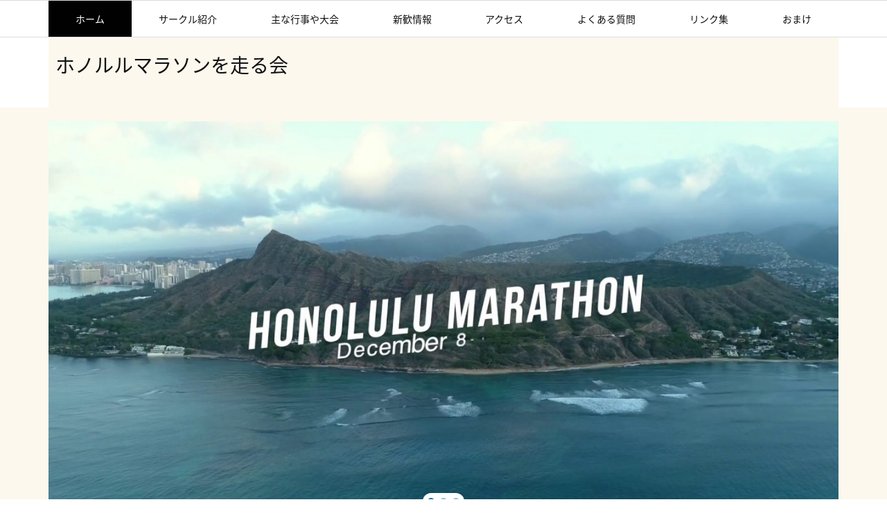

--- FILE ---
content_type: application/javascript
request_url: http://www.honomara.net/wp-content/themes/luxeritas/js/luxe.async.min.js?v=1586320244
body_size: 1289
content:
(function(d){var n=d.createElement('link');n.async=true;n.defer=true;n.rel='stylesheet';n.href='//www.honomara.net/wp-content/themes/luxeritas/style.async.min.css?v=1586320243';if(d.getElementsByTagName('head')[0]!==null){d.getElementsByTagName('head')[0].appendChild(n);}})(document);var luxeFadeOut=function(o,l){o.style.opacity=1;var s=performance.now();requestAnimationFrame(function e(t){var n=(t-s)/l;o.style.opacity=Math.max(1-n,0),n<1?requestAnimationFrame(e):(o.style.opacity="",o.style.display="none")})},luxeUrlCopy=function(){var o=document,l=0,t=[],s=[],a=[],n=["cp-page-tops","cp-page-bottoms"],i=["cp-button-tops","cp-button-bottoms"],e=false,p=o.body.classList.contains("home"),r=o.getElementsByTagName("h1"),d=o.createElement("input"),c='<a style="color:yellow;background:#000"';for(l=0;l<n.length;l++){null!==o.getElementById(n[l])&&s.push(o.getElementById(n[l])),null!==o.getElementById(i[l])&&a.push(o.getElementById(i[l]));}for(l=0;l<s.length;l++){"cp-page-tops"===s[l].id?t[l]=o.getElementById("sns-tops").childNodes[1].childNodes[1]:t[l]=o.getElementById("sns-bottoms").childNodes[1].childNodes[1];}
if(r=0<r.length&&!0!==p?r[0].innerText:o.title,0<s.length)var m=s[0].getAttribute("data-luxe-permalink");d.id="cp-input-area",d.type="text",d.style.position="absolute",d.style.top=0,d.style.zIndex=-10,d.value=!0===e?m:r+" | "+m,o.body.appendChild(d);var y=[],g=o.getElementById("cp-input-area");for(l=0;l<s.length;l++){y[l]=o.createElement("li"),y[l].style.flex="1 1 100%",y[l].style.minWidth="100%",y[l].style.height="35px",y[l].style.maxHeight="35px",y[l].style.marginTop=s[l].classList.contains("sns-count-true")&&!0===t[l].classList.contains("snsfb")?"-18px":"4px",y[l].style.marginBottom="-40px",y[l].style.padding="6px",y[l].style.textAlign="center",y[l].style.fontSize="13px",y[l].style.color="#fff",y[l].style.background="#000",y[l].style.borderRadius="4px",y[l].style.cursor="auto",y[l].innerHTML="\u8a18\u4e8b\u30bf\u30a4\u30c8\u30eb\u3068 URL \u3092\u30b3\u30d4\u30fc\u3057\u307e\u3057\u305f\u3002";y[l].id="cp-page-tops"===s[l].id?"cp-msg-tops":"cp-msg-bottoms",luxeFadeOut(y[l],3e3);try{g.select(),o.execCommand("copy")}catch(t){var z="This browser was old and could not be copied.";y[l].innerHTML=z,y[l].style.color="#fff",y[l].style.background="red",useZeroClipBoard=!0,console.log(z);}
var u=a[l].innerHTML;u=u.split("<a").join(c),a[l].innerHTML=u,t[l].appendChild(y[l])}
g.parentNode.removeChild(g),setTimeout(function(){for(l=0;s.length>l;l++){var e=a[l].innerHTML;e=-1!=e.indexOf(c)?e.split(c).join("<a"):e.replace(/style=[\"\']{1}[^\"\']+?[\"\']{1} /gi,""),a[l].innerHTML=e}
var t=o.getElementById("cp-msg-tops"),n=o.getElementById("cp-msg-bottoms");null!==t&&t.parentNode.removeChild(t),null!==n&&n.parentNode.removeChild(n)},3e3)};